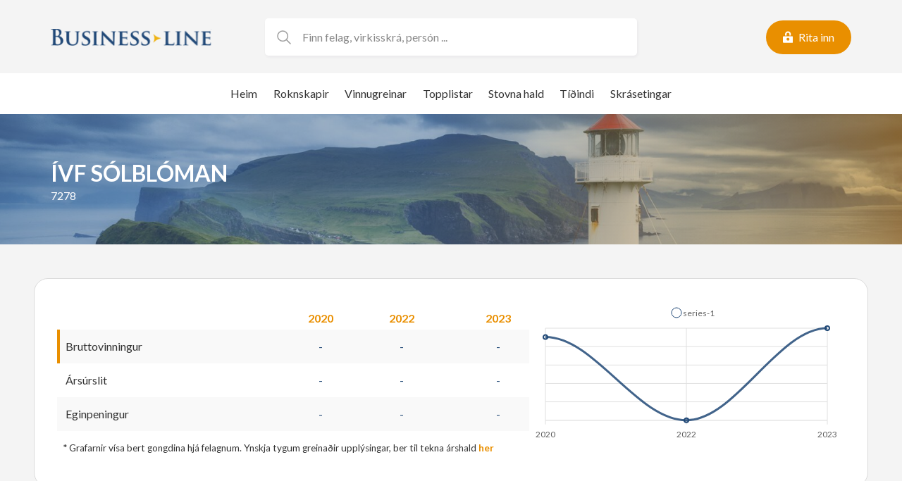

--- FILE ---
content_type: text/html; charset=UTF-8
request_url: https://www.bl.fo/felag/ivf-solbloman/
body_size: 14772
content:
<!DOCTYPE html><html xmlns="http://www.w3.org/1999/xhtml" lang="fo"><head><meta charset="UTF-8" /><link media="all" href="https://www.bl.fo/wp-content/cache/autoptimize/css/autoptimize_0678d3f53f3c388741154753142cb24c.css" rel="stylesheet"><title>ÍVF SÓLBLÓMAN - Business Line</title><meta charset="UTF-8"><meta name="HandheldFriendly" content="true" /><meta name="apple-mobile-web-app-capable" content="YES" /><meta http-equiv="X-UA-Compatible" content="IE=edge,chrome=1"><meta name="viewport" content="width=device-width, initial-scale=1.0, maximum-scale=1.0, user-scalable=no"/><link rel="shortcut icon" href="https://www.bl.fo/wp-content/themes/businessline/images/favicon.ico"><link rel="preconnect" href="https://fonts.googleapis.com"><link rel="preconnect" href="https://fonts.gstatic.com" crossorigin><link href="https://fonts.googleapis.com/css2?family=Lato:ital,wght@0,300;0,400;0,700;1,300;1,400;1,700&display=swap" rel="stylesheet"> <script src="https://unpkg.com/maplibre-gl/dist/maplibre-gl.js"></script> <link href="https://unpkg.com/maplibre-gl/dist/maplibre-gl.css" rel="stylesheet" /><meta name='robots' content='noindex, follow' /><meta property="og:locale" content="fo_FO" /><meta property="og:type" content="article" /><meta property="og:title" content="ÍVF SÓLBLÓMAN - Business Line" /><meta property="og:url" content="https://www.bl.fo/felag/ivf-solbloman/" /><meta property="og:site_name" content="Business Line" /><meta property="article:modified_time" content="2025-10-23T12:55:11+00:00" /><meta name="twitter:card" content="summary_large_image" /> <script type="application/ld+json" class="yoast-schema-graph">{"@context":"https://schema.org","@graph":[{"@type":"WebPage","@id":"https://www.bl.fo/felag/ivf-solbloman/","url":"https://www.bl.fo/felag/ivf-solbloman/","name":"ÍVF SÓLBLÓMAN - Business Line","isPartOf":{"@id":"https://www.bl.fo/#website"},"datePublished":"2021-11-20T21:56:42+00:00","dateModified":"2025-10-23T12:55:11+00:00","breadcrumb":{"@id":"https://www.bl.fo/felag/ivf-solbloman/#breadcrumb"},"inLanguage":"fo-FO","potentialAction":[{"@type":"ReadAction","target":["https://www.bl.fo/felag/ivf-solbloman/"]}]},{"@type":"BreadcrumbList","@id":"https://www.bl.fo/felag/ivf-solbloman/#breadcrumb","itemListElement":[{"@type":"ListItem","position":1,"name":"Home","item":"https://www.bl.fo/"},{"@type":"ListItem","position":2,"name":"Feløg","item":"https://www.bl.fo/felag/"},{"@type":"ListItem","position":3,"name":"ÍVF SÓLBLÓMAN"}]},{"@type":"WebSite","@id":"https://www.bl.fo/#website","url":"https://www.bl.fo/","name":"Business Line","description":"Øll partafeløg í Føroyum – á einum stað","potentialAction":[{"@type":"SearchAction","target":{"@type":"EntryPoint","urlTemplate":"https://www.bl.fo/?s={search_term_string}"},"query-input":{"@type":"PropertyValueSpecification","valueRequired":true,"valueName":"search_term_string"}}],"inLanguage":"fo-FO"}]}</script> <link rel='dns-prefetch' href='//cdnjs.cloudflare.com' /><link rel='dns-prefetch' href='//cdn.jsdelivr.net' /><link rel="alternate" title="oEmbed (JSON)" type="application/json+oembed" href="https://www.bl.fo/wp-json/oembed/1.0/embed?url=https%3A%2F%2Fwww.bl.fo%2Ffelag%2Fivf-solbloman%2F" /><link rel="alternate" title="oEmbed (XML)" type="text/xml+oembed" href="https://www.bl.fo/wp-json/oembed/1.0/embed?url=https%3A%2F%2Fwww.bl.fo%2Ffelag%2Fivf-solbloman%2F&#038;format=xml" /><style id='wp-img-auto-sizes-contain-inline-css' type='text/css'>img:is([sizes=auto i],[sizes^="auto," i]){contain-intrinsic-size:3000px 1500px}
/*# sourceURL=wp-img-auto-sizes-contain-inline-css */</style><style id='wp-emoji-styles-inline-css' type='text/css'>img.wp-smiley, img.emoji {
		display: inline !important;
		border: none !important;
		box-shadow: none !important;
		height: 1em !important;
		width: 1em !important;
		margin: 0 0.07em !important;
		vertical-align: -0.1em !important;
		background: none !important;
		padding: 0 !important;
	}
/*# sourceURL=wp-emoji-styles-inline-css */</style><style id='wp-block-library-inline-css' type='text/css'>:root{--wp-block-synced-color:#7a00df;--wp-block-synced-color--rgb:122,0,223;--wp-bound-block-color:var(--wp-block-synced-color);--wp-editor-canvas-background:#ddd;--wp-admin-theme-color:#007cba;--wp-admin-theme-color--rgb:0,124,186;--wp-admin-theme-color-darker-10:#006ba1;--wp-admin-theme-color-darker-10--rgb:0,107,160.5;--wp-admin-theme-color-darker-20:#005a87;--wp-admin-theme-color-darker-20--rgb:0,90,135;--wp-admin-border-width-focus:2px}@media (min-resolution:192dpi){:root{--wp-admin-border-width-focus:1.5px}}.wp-element-button{cursor:pointer}:root .has-very-light-gray-background-color{background-color:#eee}:root .has-very-dark-gray-background-color{background-color:#313131}:root .has-very-light-gray-color{color:#eee}:root .has-very-dark-gray-color{color:#313131}:root .has-vivid-green-cyan-to-vivid-cyan-blue-gradient-background{background:linear-gradient(135deg,#00d084,#0693e3)}:root .has-purple-crush-gradient-background{background:linear-gradient(135deg,#34e2e4,#4721fb 50%,#ab1dfe)}:root .has-hazy-dawn-gradient-background{background:linear-gradient(135deg,#faaca8,#dad0ec)}:root .has-subdued-olive-gradient-background{background:linear-gradient(135deg,#fafae1,#67a671)}:root .has-atomic-cream-gradient-background{background:linear-gradient(135deg,#fdd79a,#004a59)}:root .has-nightshade-gradient-background{background:linear-gradient(135deg,#330968,#31cdcf)}:root .has-midnight-gradient-background{background:linear-gradient(135deg,#020381,#2874fc)}:root{--wp--preset--font-size--normal:16px;--wp--preset--font-size--huge:42px}.has-regular-font-size{font-size:1em}.has-larger-font-size{font-size:2.625em}.has-normal-font-size{font-size:var(--wp--preset--font-size--normal)}.has-huge-font-size{font-size:var(--wp--preset--font-size--huge)}.has-text-align-center{text-align:center}.has-text-align-left{text-align:left}.has-text-align-right{text-align:right}.has-fit-text{white-space:nowrap!important}#end-resizable-editor-section{display:none}.aligncenter{clear:both}.items-justified-left{justify-content:flex-start}.items-justified-center{justify-content:center}.items-justified-right{justify-content:flex-end}.items-justified-space-between{justify-content:space-between}.screen-reader-text{border:0;clip-path:inset(50%);height:1px;margin:-1px;overflow:hidden;padding:0;position:absolute;width:1px;word-wrap:normal!important}.screen-reader-text:focus{background-color:#ddd;clip-path:none;color:#444;display:block;font-size:1em;height:auto;left:5px;line-height:normal;padding:15px 23px 14px;text-decoration:none;top:5px;width:auto;z-index:100000}html :where(.has-border-color){border-style:solid}html :where([style*=border-top-color]){border-top-style:solid}html :where([style*=border-right-color]){border-right-style:solid}html :where([style*=border-bottom-color]){border-bottom-style:solid}html :where([style*=border-left-color]){border-left-style:solid}html :where([style*=border-width]){border-style:solid}html :where([style*=border-top-width]){border-top-style:solid}html :where([style*=border-right-width]){border-right-style:solid}html :where([style*=border-bottom-width]){border-bottom-style:solid}html :where([style*=border-left-width]){border-left-style:solid}html :where(img[class*=wp-image-]){height:auto;max-width:100%}:where(figure){margin:0 0 1em}html :where(.is-position-sticky){--wp-admin--admin-bar--position-offset:var(--wp-admin--admin-bar--height,0px)}@media screen and (max-width:600px){html :where(.is-position-sticky){--wp-admin--admin-bar--position-offset:0px}}

/*# sourceURL=wp-block-library-inline-css */</style><style id='global-styles-inline-css' type='text/css'>:root{--wp--preset--aspect-ratio--square: 1;--wp--preset--aspect-ratio--4-3: 4/3;--wp--preset--aspect-ratio--3-4: 3/4;--wp--preset--aspect-ratio--3-2: 3/2;--wp--preset--aspect-ratio--2-3: 2/3;--wp--preset--aspect-ratio--16-9: 16/9;--wp--preset--aspect-ratio--9-16: 9/16;--wp--preset--color--black: #000000;--wp--preset--color--cyan-bluish-gray: #abb8c3;--wp--preset--color--white: #ffffff;--wp--preset--color--pale-pink: #f78da7;--wp--preset--color--vivid-red: #cf2e2e;--wp--preset--color--luminous-vivid-orange: #ff6900;--wp--preset--color--luminous-vivid-amber: #fcb900;--wp--preset--color--light-green-cyan: #7bdcb5;--wp--preset--color--vivid-green-cyan: #00d084;--wp--preset--color--pale-cyan-blue: #8ed1fc;--wp--preset--color--vivid-cyan-blue: #0693e3;--wp--preset--color--vivid-purple: #9b51e0;--wp--preset--color--blue: var(--color-blue);--wp--preset--color--dark-blue: var(--color-dark-blue);--wp--preset--color--orange: var(--color-orange);--wp--preset--color--green: var(--color-green);--wp--preset--color--red: var(--color-red);--wp--preset--color--light-grey: var(--color-light-grey);--wp--preset--color--dark-grey: var(--color-dark-grey);--wp--preset--color--dark: var(--color-dark);--wp--preset--gradient--vivid-cyan-blue-to-vivid-purple: linear-gradient(135deg,rgb(6,147,227) 0%,rgb(155,81,224) 100%);--wp--preset--gradient--light-green-cyan-to-vivid-green-cyan: linear-gradient(135deg,rgb(122,220,180) 0%,rgb(0,208,130) 100%);--wp--preset--gradient--luminous-vivid-amber-to-luminous-vivid-orange: linear-gradient(135deg,rgb(252,185,0) 0%,rgb(255,105,0) 100%);--wp--preset--gradient--luminous-vivid-orange-to-vivid-red: linear-gradient(135deg,rgb(255,105,0) 0%,rgb(207,46,46) 100%);--wp--preset--gradient--very-light-gray-to-cyan-bluish-gray: linear-gradient(135deg,rgb(238,238,238) 0%,rgb(169,184,195) 100%);--wp--preset--gradient--cool-to-warm-spectrum: linear-gradient(135deg,rgb(74,234,220) 0%,rgb(151,120,209) 20%,rgb(207,42,186) 40%,rgb(238,44,130) 60%,rgb(251,105,98) 80%,rgb(254,248,76) 100%);--wp--preset--gradient--blush-light-purple: linear-gradient(135deg,rgb(255,206,236) 0%,rgb(152,150,240) 100%);--wp--preset--gradient--blush-bordeaux: linear-gradient(135deg,rgb(254,205,165) 0%,rgb(254,45,45) 50%,rgb(107,0,62) 100%);--wp--preset--gradient--luminous-dusk: linear-gradient(135deg,rgb(255,203,112) 0%,rgb(199,81,192) 50%,rgb(65,88,208) 100%);--wp--preset--gradient--pale-ocean: linear-gradient(135deg,rgb(255,245,203) 0%,rgb(182,227,212) 50%,rgb(51,167,181) 100%);--wp--preset--gradient--electric-grass: linear-gradient(135deg,rgb(202,248,128) 0%,rgb(113,206,126) 100%);--wp--preset--gradient--midnight: linear-gradient(135deg,rgb(2,3,129) 0%,rgb(40,116,252) 100%);--wp--preset--font-size--small: 14px;--wp--preset--font-size--medium: 20px;--wp--preset--font-size--large: 24px;--wp--preset--font-size--x-large: 42px;--wp--preset--font-size--normal: var(--font-size);--wp--preset--font-family--lato-sansserif: "Lato", sans-serif;--wp--preset--spacing--20: 0.44rem;--wp--preset--spacing--30: 0.67rem;--wp--preset--spacing--40: 1rem;--wp--preset--spacing--50: 1.5rem;--wp--preset--spacing--60: 2.25rem;--wp--preset--spacing--70: 3.38rem;--wp--preset--spacing--80: 5.06rem;--wp--preset--shadow--natural: 6px 6px 9px rgba(0, 0, 0, 0.2);--wp--preset--shadow--deep: 12px 12px 50px rgba(0, 0, 0, 0.4);--wp--preset--shadow--sharp: 6px 6px 0px rgba(0, 0, 0, 0.2);--wp--preset--shadow--outlined: 6px 6px 0px -3px rgb(255, 255, 255), 6px 6px rgb(0, 0, 0);--wp--preset--shadow--crisp: 6px 6px 0px rgb(0, 0, 0);}:root { --wp--style--global--content-size: 864px;--wp--style--global--wide-size: 1200px; }:where(body) { margin: 0; }.wp-site-blocks > .alignleft { float: left; margin-right: 2em; }.wp-site-blocks > .alignright { float: right; margin-left: 2em; }.wp-site-blocks > .aligncenter { justify-content: center; margin-left: auto; margin-right: auto; }:where(.is-layout-flex){gap: 0.5em;}:where(.is-layout-grid){gap: 0.5em;}.is-layout-flow > .alignleft{float: left;margin-inline-start: 0;margin-inline-end: 2em;}.is-layout-flow > .alignright{float: right;margin-inline-start: 2em;margin-inline-end: 0;}.is-layout-flow > .aligncenter{margin-left: auto !important;margin-right: auto !important;}.is-layout-constrained > .alignleft{float: left;margin-inline-start: 0;margin-inline-end: 2em;}.is-layout-constrained > .alignright{float: right;margin-inline-start: 2em;margin-inline-end: 0;}.is-layout-constrained > .aligncenter{margin-left: auto !important;margin-right: auto !important;}.is-layout-constrained > :where(:not(.alignleft):not(.alignright):not(.alignfull)){max-width: var(--wp--style--global--content-size);margin-left: auto !important;margin-right: auto !important;}.is-layout-constrained > .alignwide{max-width: var(--wp--style--global--wide-size);}body .is-layout-flex{display: flex;}.is-layout-flex{flex-wrap: wrap;align-items: center;}.is-layout-flex > :is(*, div){margin: 0;}body .is-layout-grid{display: grid;}.is-layout-grid > :is(*, div){margin: 0;}body{background-color: var(--color-background);font-family: var(--font);font-size: var(--font-size);line-height: 1.7;padding-top: 0px;padding-right: 0px;padding-bottom: 0px;padding-left: 0px;}a:where(:not(.wp-element-button)){color: var(--color-link);text-decoration: underline;}h1{font-size: var(--font-size-h1);line-height: var(--font-size-h1);}h2{font-size: var(--font-size-h2);line-height: var(--font-size-h2);}h3{font-size: var(--font-size-h3);line-height: var(--font-size-h3);}h4{font-size: var(--font-size-h4);line-height: var(--font-size-h4);}:root :where(.wp-element-button, .wp-block-button__link){background-color: #32373c;border-width: 0;color: #fff;font-family: inherit;font-size: inherit;font-style: inherit;font-weight: inherit;letter-spacing: inherit;line-height: inherit;padding-top: calc(0.667em + 2px);padding-right: calc(1.333em + 2px);padding-bottom: calc(0.667em + 2px);padding-left: calc(1.333em + 2px);text-decoration: none;text-transform: inherit;}.has-black-color{color: var(--wp--preset--color--black) !important;}.has-cyan-bluish-gray-color{color: var(--wp--preset--color--cyan-bluish-gray) !important;}.has-white-color{color: var(--wp--preset--color--white) !important;}.has-pale-pink-color{color: var(--wp--preset--color--pale-pink) !important;}.has-vivid-red-color{color: var(--wp--preset--color--vivid-red) !important;}.has-luminous-vivid-orange-color{color: var(--wp--preset--color--luminous-vivid-orange) !important;}.has-luminous-vivid-amber-color{color: var(--wp--preset--color--luminous-vivid-amber) !important;}.has-light-green-cyan-color{color: var(--wp--preset--color--light-green-cyan) !important;}.has-vivid-green-cyan-color{color: var(--wp--preset--color--vivid-green-cyan) !important;}.has-pale-cyan-blue-color{color: var(--wp--preset--color--pale-cyan-blue) !important;}.has-vivid-cyan-blue-color{color: var(--wp--preset--color--vivid-cyan-blue) !important;}.has-vivid-purple-color{color: var(--wp--preset--color--vivid-purple) !important;}.has-blue-color{color: var(--wp--preset--color--blue) !important;}.has-dark-blue-color{color: var(--wp--preset--color--dark-blue) !important;}.has-orange-color{color: var(--wp--preset--color--orange) !important;}.has-green-color{color: var(--wp--preset--color--green) !important;}.has-red-color{color: var(--wp--preset--color--red) !important;}.has-light-grey-color{color: var(--wp--preset--color--light-grey) !important;}.has-dark-grey-color{color: var(--wp--preset--color--dark-grey) !important;}.has-dark-color{color: var(--wp--preset--color--dark) !important;}.has-black-background-color{background-color: var(--wp--preset--color--black) !important;}.has-cyan-bluish-gray-background-color{background-color: var(--wp--preset--color--cyan-bluish-gray) !important;}.has-white-background-color{background-color: var(--wp--preset--color--white) !important;}.has-pale-pink-background-color{background-color: var(--wp--preset--color--pale-pink) !important;}.has-vivid-red-background-color{background-color: var(--wp--preset--color--vivid-red) !important;}.has-luminous-vivid-orange-background-color{background-color: var(--wp--preset--color--luminous-vivid-orange) !important;}.has-luminous-vivid-amber-background-color{background-color: var(--wp--preset--color--luminous-vivid-amber) !important;}.has-light-green-cyan-background-color{background-color: var(--wp--preset--color--light-green-cyan) !important;}.has-vivid-green-cyan-background-color{background-color: var(--wp--preset--color--vivid-green-cyan) !important;}.has-pale-cyan-blue-background-color{background-color: var(--wp--preset--color--pale-cyan-blue) !important;}.has-vivid-cyan-blue-background-color{background-color: var(--wp--preset--color--vivid-cyan-blue) !important;}.has-vivid-purple-background-color{background-color: var(--wp--preset--color--vivid-purple) !important;}.has-blue-background-color{background-color: var(--wp--preset--color--blue) !important;}.has-dark-blue-background-color{background-color: var(--wp--preset--color--dark-blue) !important;}.has-orange-background-color{background-color: var(--wp--preset--color--orange) !important;}.has-green-background-color{background-color: var(--wp--preset--color--green) !important;}.has-red-background-color{background-color: var(--wp--preset--color--red) !important;}.has-light-grey-background-color{background-color: var(--wp--preset--color--light-grey) !important;}.has-dark-grey-background-color{background-color: var(--wp--preset--color--dark-grey) !important;}.has-dark-background-color{background-color: var(--wp--preset--color--dark) !important;}.has-black-border-color{border-color: var(--wp--preset--color--black) !important;}.has-cyan-bluish-gray-border-color{border-color: var(--wp--preset--color--cyan-bluish-gray) !important;}.has-white-border-color{border-color: var(--wp--preset--color--white) !important;}.has-pale-pink-border-color{border-color: var(--wp--preset--color--pale-pink) !important;}.has-vivid-red-border-color{border-color: var(--wp--preset--color--vivid-red) !important;}.has-luminous-vivid-orange-border-color{border-color: var(--wp--preset--color--luminous-vivid-orange) !important;}.has-luminous-vivid-amber-border-color{border-color: var(--wp--preset--color--luminous-vivid-amber) !important;}.has-light-green-cyan-border-color{border-color: var(--wp--preset--color--light-green-cyan) !important;}.has-vivid-green-cyan-border-color{border-color: var(--wp--preset--color--vivid-green-cyan) !important;}.has-pale-cyan-blue-border-color{border-color: var(--wp--preset--color--pale-cyan-blue) !important;}.has-vivid-cyan-blue-border-color{border-color: var(--wp--preset--color--vivid-cyan-blue) !important;}.has-vivid-purple-border-color{border-color: var(--wp--preset--color--vivid-purple) !important;}.has-blue-border-color{border-color: var(--wp--preset--color--blue) !important;}.has-dark-blue-border-color{border-color: var(--wp--preset--color--dark-blue) !important;}.has-orange-border-color{border-color: var(--wp--preset--color--orange) !important;}.has-green-border-color{border-color: var(--wp--preset--color--green) !important;}.has-red-border-color{border-color: var(--wp--preset--color--red) !important;}.has-light-grey-border-color{border-color: var(--wp--preset--color--light-grey) !important;}.has-dark-grey-border-color{border-color: var(--wp--preset--color--dark-grey) !important;}.has-dark-border-color{border-color: var(--wp--preset--color--dark) !important;}.has-vivid-cyan-blue-to-vivid-purple-gradient-background{background: var(--wp--preset--gradient--vivid-cyan-blue-to-vivid-purple) !important;}.has-light-green-cyan-to-vivid-green-cyan-gradient-background{background: var(--wp--preset--gradient--light-green-cyan-to-vivid-green-cyan) !important;}.has-luminous-vivid-amber-to-luminous-vivid-orange-gradient-background{background: var(--wp--preset--gradient--luminous-vivid-amber-to-luminous-vivid-orange) !important;}.has-luminous-vivid-orange-to-vivid-red-gradient-background{background: var(--wp--preset--gradient--luminous-vivid-orange-to-vivid-red) !important;}.has-very-light-gray-to-cyan-bluish-gray-gradient-background{background: var(--wp--preset--gradient--very-light-gray-to-cyan-bluish-gray) !important;}.has-cool-to-warm-spectrum-gradient-background{background: var(--wp--preset--gradient--cool-to-warm-spectrum) !important;}.has-blush-light-purple-gradient-background{background: var(--wp--preset--gradient--blush-light-purple) !important;}.has-blush-bordeaux-gradient-background{background: var(--wp--preset--gradient--blush-bordeaux) !important;}.has-luminous-dusk-gradient-background{background: var(--wp--preset--gradient--luminous-dusk) !important;}.has-pale-ocean-gradient-background{background: var(--wp--preset--gradient--pale-ocean) !important;}.has-electric-grass-gradient-background{background: var(--wp--preset--gradient--electric-grass) !important;}.has-midnight-gradient-background{background: var(--wp--preset--gradient--midnight) !important;}.has-small-font-size{font-size: var(--wp--preset--font-size--small) !important;}.has-medium-font-size{font-size: var(--wp--preset--font-size--medium) !important;}.has-large-font-size{font-size: var(--wp--preset--font-size--large) !important;}.has-x-large-font-size{font-size: var(--wp--preset--font-size--x-large) !important;}.has-normal-font-size{font-size: var(--wp--preset--font-size--normal) !important;}.has-lato-sansserif-font-family{font-family: var(--wp--preset--font-family--lato-sansserif) !important;}
/*# sourceURL=global-styles-inline-css */</style><link rel='stylesheet' id='swiper-css-css' href='https://cdnjs.cloudflare.com/ajax/libs/Swiper/8.4.7/swiper-bundle.css?ver=6.9' type='text/css' media='all' /><link rel='stylesheet' id='magnific-css-css' href='https://cdnjs.cloudflare.com/ajax/libs/magnific-popup.js/1.0.0/magnific-popup.min.css?ver=6.9' type='text/css' media='all' /> <script type="text/javascript" src="https://www.bl.fo/wp-includes/js/jquery/jquery.min.js?ver=3.7.1" id="jquery-core-js"></script> <script type="text/javascript" src="https://www.bl.fo/wp-includes/js/jquery/jquery-migrate.min.js?ver=3.4.1" id="jquery-migrate-js"></script> <link rel="https://api.w.org/" href="https://www.bl.fo/wp-json/" /><link rel="alternate" title="JSON" type="application/json" href="https://www.bl.fo/wp-json/wp/v2/company/72436" /><link rel="EditURI" type="application/rsd+xml" title="RSD" href="https://www.bl.fo/xmlrpc.php?rsd" /><meta name="generator" content="WordPress 6.9" /><link rel='shortlink' href='https://www.bl.fo/?p=72436' /> <script>var algolia_index_name = "production";</script> <script defer data-domain="bl.fo" src="https://plausible.io/js/script.js"></script> <link rel='stylesheet' id='dashicons-css' href='https://www.bl.fo/wp-includes/css/dashicons.min.css?ver=6.9' type='text/css' media='all' /></head><body class="wp-singular company-template-default single single-company postid-72436 wp-theme-businessline"><div class="main-wrapper"> <script>var felag_roknskapir = JSON.parse('[]');
    var header_content = JSON.parse('[]');
    var lysingar_array = JSON.parse('null');</script> <div id="top-lysing" class="add-container static-lunnar-lysingar" data-position="topp" v-if="lysing"> <a :href="lysing.url" target="_blank"> <img :src="lysing.src" :alt="lysing.title" /> </a></div><header id="top"><div class="container-wide"><div class="top-wrapper"> <a href="/vangi" class="login-wrapper hide-desktop"><div class="lock-icon"></div> </a> <a href="https://www.bl.fo" class="logo"> <img src="https://www.bl.fo/wp-content/themes/businessline/images//logo.svg" class="injectable" /> </a><div class="right-wrapper"> <a href="/vangi" class="login-wrapper"><div class="lock-icon"></div><p v-show="!userMenuOpen">Rita inn</p> </a> <a href="#" class="menu-icon"><div class="menu-icon--icon"></div> </a></div></div><div class="search-container"><div class="search-wrapper"><div class="search-icon" @click="document.querySelector('.search-input').focus()"></div> <input :value="searchValue" @input="handleSearchInput" type="text" class="search-input" placeholder="Finn felag, virkisskrá, persón ..." /><div class="close-icon" v-if="hasSearchValue" @click="clearSearch"></div></div><div class="search-results" v-if="showResults"> <a v-for="(searchResult, index) in searchResults" :key="searchResult.post_id" :href="searchResult.url"><div>{{searchResult.title}}, <span>{{handleCity(searchResult.byur)}}</span></div> </a></div><div class="search-results no-result" v-if="hasSearchValue && noResult"> Onki úrslit at finna.</div></div><div id="fullscreen-overlay" :class="{active: hasSearchValue}" @click="clearSearch"></div></div><div class="subheader"><div class="menu-header-menu-container"><ul id="menu-header-menu" class="menu"><li id="menu-item-14" class="home menu-item menu-item-type-custom menu-item-object-custom menu-item-14"><a href="/">Heim</a></li><li id="menu-item-15" class="search menu-item menu-item-type-custom menu-item-object-custom menu-item-15"><a href="/leita">Roknskapir</a></li><li id="menu-item-252" class="branches menu-item menu-item-type-post_type menu-item-object-page menu-item-252"><a href="https://www.bl.fo/vinnugreinar/">Vinnugreinar</a></li><li id="menu-item-242" class="toplist menu-item menu-item-type-post_type menu-item-object-page menu-item-242"><a href="https://www.bl.fo/topplistar/">Topplistar</a></li><li id="menu-item-938" class="subscribe menu-item menu-item-type-post_type menu-item-object-page menu-item-938"><a href="https://www.bl.fo/stovna-hald/">Stovna hald</a></li><li id="menu-item-60103" class="news menu-item menu-item-type-taxonomy menu-item-object-category menu-item-60103"><a href="https://www.bl.fo/category/tidindi/">Tíðindi</a></li><li id="menu-item-209264" class="menu-item menu-item-type-custom menu-item-object-custom menu-item-209264"><a href="https://www.skraseting.fo/fo/kunning/nyggjastu-skrasetingar">Skrásetingar</a></li></ul></div></div></header><div class="lunnar-menu"><div class="lunnar-menu--overlay"></div><div class="sidebar"><div class="lunnar-menu--logo"></div> <a href="#" class="lunnar-menu--close"></a><div class="menu-header-menu-container"><ul id="menu-header-menu-1" class="menu"><li class="home menu-item menu-item-type-custom menu-item-object-custom menu-item-14"><a href="/">Heim</a></li><li class="search menu-item menu-item-type-custom menu-item-object-custom menu-item-15"><a href="/leita">Roknskapir</a></li><li class="branches menu-item menu-item-type-post_type menu-item-object-page menu-item-252"><a href="https://www.bl.fo/vinnugreinar/">Vinnugreinar</a></li><li class="toplist menu-item menu-item-type-post_type menu-item-object-page menu-item-242"><a href="https://www.bl.fo/topplistar/">Topplistar</a></li><li class="subscribe menu-item menu-item-type-post_type menu-item-object-page menu-item-938"><a href="https://www.bl.fo/stovna-hald/">Stovna hald</a></li><li class="news menu-item menu-item-type-taxonomy menu-item-object-category menu-item-60103"><a href="https://www.bl.fo/category/tidindi/">Tíðindi</a></li><li class="menu-item menu-item-type-custom menu-item-object-custom menu-item-209264"><a href="https://www.skraseting.fo/fo/kunning/nyggjastu-skrasetingar">Skrásetingar</a></li></ul></div></div></div> <script>var company_name = 'ÍVF SÓLBLÓMAN';
    var company_id = '72436';

    
            var roknskap_data_cut = [];
        var dummy_data = JSON.parse('{"years":["2020","2022","2023"],"brutto":[904,0,1000],"results":[884,0,1000],"money":[1000,0,95]}');
        var logged_in_user = false;</script> <main id="single-company-vue" class="container-wide"><div class="company-overlay form" :class="{open: editCompanyOpen}" @click="(e) => overlayClick(e)"><div class="scroll-wrapper"><div @click="closeOverlay" class="close-icon"></div><div class="inner-modal"> <noscript class="ninja-forms-noscript-message"> Notice: JavaScript is required for this content.</noscript><div id="nf-form-4-cont" class="nf-form-cont" aria-live="polite" aria-labelledby="nf-form-title-4" aria-describedby="nf-form-errors-4" role="form"><div class="nf-loading-spinner"></div></div>  <script>var formDisplay=1;var nfForms=nfForms||[];var form=[];form.id='4';form.settings={"objectType":"Form Setting","editActive":true,"title":"R\u00e6tta st\u00f8\u00f0isuppl\u00fdsingar","show_title":1,"allow_public_link":0,"embed_form":"","clear_complete":1,"hide_complete":1,"default_label_pos":"above","wrapper_class":"","element_class":"","key":"","add_submit":0,"changeEmailErrorMsg":"Vinarliga skriva ein r\u00e6ttan teldupost-b\u00fasta\u00f0.","changeDateErrorMsg":"Please enter a valid date!","confirmFieldErrorMsg":"These fields must match!","fieldNumberNumMinError":"Number Min Error","fieldNumberNumMaxError":"Number Max Error","fieldNumberIncrementBy":"Please increment by ","formErrorsCorrectErrors":"Vinarliga r\u00e6tta feilirnar omanfyri, \u00e1\u00f0renn t\u00fa sendir.","validateRequiredField":"Hetta er ein kravdur teigur.","honeypotHoneypotError":"Honeypot Error","fieldsMarkedRequired":"Teigar vi\u00f0 <span class=\"ninja-forms-req-symbol\">*<\/span> skulu \u00fatfyllast.","currency":"","repeatable_fieldsets":"","unique_field_error":"A form with this value has already been submitted.","logged_in":false,"not_logged_in_msg":"","sub_limit_msg":"The form has reached its submission limit.","calculations":[],"container_styles_show_advanced_css":0,"title_styles_show_advanced_css":0,"row_styles_show_advanced_css":0,"row-odd_styles_show_advanced_css":0,"success-msg_styles_show_advanced_css":0,"error_msg_styles_show_advanced_css":0,"formContentData":[{"order":1,"cells":[{"order":0,"fields":["navn_felagsins_1635936637714"],"width":"100"}]},{"order":2,"cells":[{"order":0,"fields":["bustadur_1635936648270"],"width":50},{"order":1,"fields":["postnr_byur_1635936668082"],"width":50}]},{"order":3,"cells":[{"order":0,"fields":["telefonnr_1635936679997"],"width":50},{"order":1,"fields":["p_f_sp_f_nr_1635936625987"],"width":50}]},{"order":4,"cells":[{"order":0,"fields":["nevnd_1635936690360"],"width":"100"}]},{"order":5,"cells":[{"order":0,"fields":["stjorn_1635936717245"],"width":50},{"order":1,"fields":["heimasida_1635936734531"],"width":50}]},{"order":6,"cells":[{"order":0,"fields":["vinnugrein_1635936741918"],"width":"100"}]},{"order":7,"cells":[{"order":0,"fields":["adrar_broytingar_1635936753572"],"width":"100"}]},{"order":8,"cells":[{"order":0,"fields":["avsendari_1635936797654"],"width":"100"}]},{"order":9,"cells":[{"order":0,"fields":["navn_1635936859713"],"width":"100"}]},{"order":10,"cells":[{"order":0,"fields":["teldupostbustadur_1635936879554"],"width":50},{"order":1,"fields":["telefonnr_1635936890464"],"width":50}]},{"order":11,"cells":[{"order":0,"fields":["company_name_1635939812573"],"width":"100"}]},{"order":12,"cells":[{"order":0,"fields":["send_1635936998795"],"width":"100"}]}],"drawerDisabled":false,"ninjaForms":"Ninja Forms","fieldTextareaRTEInsertLink":"Insert Link","fieldTextareaRTEInsertMedia":"Insert Media","fieldTextareaRTESelectAFile":"Select a file","formHoneypot":"If you are a human seeing this field, please leave it empty.","fileUploadOldCodeFileUploadInProgress":"File Upload in Progress.","fileUploadOldCodeFileUpload":"FILE UPLOAD","currencySymbol":"DKK","thousands_sep":",","decimal_point":".","siteLocale":"fo_FO","dateFormat":"m\/d\/Y","startOfWeek":"1","of":"of","previousMonth":"Previous Month","nextMonth":"Next Month","months":["January","February","March","April","May","June","July","August","September","October","November","December"],"monthsShort":["Jan","Feb","Mar","Apr","May","Jun","Jul","Aug","Sep","Oct","Nov","Dec"],"weekdays":["Sunday","Monday","Tuesday","Wednesday","Thursday","Friday","Saturday"],"weekdaysShort":["Sun","Mon","Tue","Wed","Thu","Fri","Sat"],"weekdaysMin":["Su","Mo","Tu","We","Th","Fr","Sa"],"recaptchaConsentMissing":"reCaptcha validation couldn&#039;t load.","recaptchaMissingCookie":"reCaptcha v3 validation couldn&#039;t load the cookie needed to submit the form.","recaptchaConsentEvent":"Accept reCaptcha cookies before sending the form.","currency_symbol":"","beforeForm":"","beforeFields":"","afterFields":"","afterForm":""};form.fields=[{"objectType":"Field","objectDomain":"fields","editActive":false,"order":1,"idAttribute":"id","type":"textbox","label":"Navn felagsins","key":"navn_felagsins_1635936637714","label_pos":"above","required":false,"default":"","placeholder":"","container_class":"","element_class":"","input_limit":"","input_limit_type":"characters","input_limit_msg":"Character(s) left","manual_key":false,"admin_label":"","help_text":"","mask":"","custom_mask":"","custom_name_attribute":"","personally_identifiable":"","wrap_styles_border":"","wrap_styles_width":"","wrap_styles_margin":"","wrap_styles_padding":"","wrap_styles_float":"","wrap_styles_show_advanced_css":0,"label_styles_border":"","label_styles_width":"","label_styles_font-size":"","label_styles_margin":"","label_styles_padding":"","label_styles_float":"","label_styles_show_advanced_css":0,"element_styles_border":"","element_styles_width":"","element_styles_font-size":"","element_styles_margin":"","element_styles_padding":"","element_styles_float":"","element_styles_show_advanced_css":0,"cellcid":"c6630","value":"","drawerDisabled":false,"id":38,"beforeField":"","afterField":"","parentType":"textbox","element_templates":["textbox","input"],"old_classname":"","wrap_template":"wrap"},{"objectType":"Field","objectDomain":"fields","editActive":false,"order":2,"idAttribute":"id","type":"address","label":"B\u00fasta\u00f0ur","key":"bustadur_1635936648270","label_pos":"above","required":false,"default":"","placeholder":"","container_class":"","element_class":"","input_limit":"","input_limit_type":"characters","input_limit_msg":"Character(s) left","manual_key":false,"admin_label":"","help_text":"","mask":"","custom_mask":"","custom_name_attribute":"address","personally_identifiable":1,"wrap_styles_border":"","wrap_styles_width":"","wrap_styles_margin":"","wrap_styles_padding":"","wrap_styles_float":"","wrap_styles_show_advanced_css":0,"label_styles_border":"","label_styles_width":"","label_styles_font-size":"","label_styles_margin":"","label_styles_padding":"","label_styles_float":"","label_styles_show_advanced_css":0,"element_styles_border":"","element_styles_width":"","element_styles_font-size":"","element_styles_margin":"","element_styles_padding":"","element_styles_float":"","element_styles_show_advanced_css":0,"cellcid":"c6634","value":"","drawerDisabled":false,"id":39,"beforeField":"","afterField":"","parentType":"address","element_templates":["address","textbox","input"],"old_classname":"","wrap_template":"wrap"},{"objectType":"Field","objectDomain":"fields","editActive":false,"order":3,"idAttribute":"id","type":"city","label":"Postnr. \/ B\u00fdur","key":"postnr_byur_1635936668082","label_pos":"above","required":false,"default":"","placeholder":"","container_class":"","element_class":"","input_limit":"","input_limit_type":"characters","input_limit_msg":"Character(s) left","manual_key":false,"admin_label":"","help_text":"","mask":"","custom_mask":"","custom_name_attribute":"city","personally_identifiable":"","wrap_styles_border":"","wrap_styles_width":"","wrap_styles_margin":"","wrap_styles_padding":"","wrap_styles_float":"","wrap_styles_show_advanced_css":0,"label_styles_border":"","label_styles_width":"","label_styles_font-size":"","label_styles_margin":"","label_styles_padding":"","label_styles_float":"","label_styles_show_advanced_css":0,"element_styles_border":"","element_styles_width":"","element_styles_font-size":"","element_styles_margin":"","element_styles_padding":"","element_styles_float":"","element_styles_show_advanced_css":0,"cellcid":"c6636","value":"","cellOrder":1,"drawerDisabled":false,"id":40,"beforeField":"","afterField":"","parentType":"city","element_templates":["city","textbox","input"],"old_classname":"","wrap_template":"wrap"},{"objectType":"Field","objectDomain":"fields","editActive":false,"order":4,"idAttribute":"id","type":"phone","label":"Telefonnr.","key":"telefonnr_1635936679997","label_pos":"above","required":false,"default":"","placeholder":"","container_class":"","element_class":"","input_limit":"","input_limit_type":"characters","input_limit_msg":"Character(s) left","manual_key":false,"admin_label":"","help_text":"","mask":"","custom_mask":"","custom_name_attribute":"phone","personally_identifiable":1,"wrap_styles_border":"","wrap_styles_width":"","wrap_styles_margin":"","wrap_styles_padding":"","wrap_styles_float":"","wrap_styles_show_advanced_css":0,"label_styles_border":"","label_styles_width":"","label_styles_font-size":"","label_styles_margin":"","label_styles_padding":"","label_styles_float":"","label_styles_show_advanced_css":0,"element_styles_border":"","element_styles_width":"","element_styles_font-size":"","element_styles_margin":"","element_styles_padding":"","element_styles_float":"","element_styles_show_advanced_css":0,"cellcid":"c6639","value":"","drawerDisabled":false,"id":41,"beforeField":"","afterField":"","parentType":"textbox","element_templates":["tel","textbox","input"],"old_classname":"","wrap_template":"wrap"},{"objectType":"Field","objectDomain":"fields","editActive":false,"order":5,"idAttribute":"id","type":"textbox","label":"P\/F SP\/F nr.","key":"p_f_sp_f_nr_1635936625987","label_pos":"above","required":false,"default":"","placeholder":"","container_class":"","element_class":"","input_limit":"","input_limit_type":"characters","input_limit_msg":"Character(s) left","manual_key":false,"admin_label":"","help_text":"","mask":"","custom_mask":"","custom_name_attribute":"","personally_identifiable":"","wrap_styles_border":"","wrap_styles_width":"","wrap_styles_margin":"","wrap_styles_padding":"","wrap_styles_float":"","wrap_styles_show_advanced_css":0,"label_styles_border":"","label_styles_width":"","label_styles_font-size":"","label_styles_margin":"","label_styles_padding":"","label_styles_float":"","label_styles_show_advanced_css":0,"element_styles_border":"","element_styles_width":"","element_styles_font-size":"","element_styles_margin":"","element_styles_padding":"","element_styles_float":"","element_styles_show_advanced_css":0,"cellcid":"c6641","value":"","cellOrder":1,"drawerDisabled":false,"id":42,"beforeField":"","afterField":"","parentType":"textbox","element_templates":["textbox","input"],"old_classname":"","wrap_template":"wrap"},{"objectType":"Field","objectDomain":"fields","editActive":false,"order":6,"idAttribute":"id","type":"textarea","label":"Nevnd","key":"nevnd_1635936690360","label_pos":"above","required":false,"default":"","placeholder":"","container_class":"","element_class":"","input_limit":"","input_limit_type":"characters","input_limit_msg":"Character(s) left","manual_key":false,"admin_label":"","help_text":"","desc_text":"<p>Skil vi\u00f0 komma<br><\/p>","textarea_rte":0,"disable_rte_mobile":"","textarea_media":"","wrap_styles_border":"","wrap_styles_width":"","wrap_styles_margin":"","wrap_styles_padding":"","wrap_styles_float":"","wrap_styles_show_advanced_css":0,"label_styles_border":"","label_styles_width":"","label_styles_font-size":"","label_styles_margin":"","label_styles_padding":"","label_styles_float":"","label_styles_show_advanced_css":0,"element_styles_border":"","element_styles_width":"","element_styles_font-size":"","element_styles_margin":"","element_styles_padding":"","element_styles_float":"","element_styles_show_advanced_css":0,"cellcid":"c6644","value":"","drawerDisabled":false,"id":43,"beforeField":"","afterField":"","parentType":"textarea","element_templates":["textarea","input"],"old_classname":"","wrap_template":"wrap"},{"objectType":"Field","objectDomain":"fields","editActive":false,"order":7,"idAttribute":"id","type":"textbox","label":"Stj\u00f3rn","key":"stjorn_1635936717245","label_pos":"above","required":false,"default":"","placeholder":"","container_class":"","element_class":"","input_limit":"","input_limit_type":"characters","input_limit_msg":"Character(s) left","manual_key":false,"admin_label":"","help_text":"","mask":"","custom_mask":"","custom_name_attribute":"","personally_identifiable":"","wrap_styles_border":"","wrap_styles_width":"","wrap_styles_margin":"","wrap_styles_padding":"","wrap_styles_float":"","wrap_styles_show_advanced_css":0,"label_styles_border":"","label_styles_width":"","label_styles_font-size":"","label_styles_margin":"","label_styles_padding":"","label_styles_float":"","label_styles_show_advanced_css":0,"element_styles_border":"","element_styles_width":"","element_styles_font-size":"","element_styles_margin":"","element_styles_padding":"","element_styles_float":"","element_styles_show_advanced_css":0,"cellcid":"c6647","value":"","drawerDisabled":false,"id":44,"beforeField":"","afterField":"","parentType":"textbox","element_templates":["textbox","input"],"old_classname":"","wrap_template":"wrap"},{"objectType":"Field","objectDomain":"fields","editActive":false,"order":8,"idAttribute":"id","type":"textbox","label":"Heimas\u00ed\u00f0a","key":"heimasida_1635936734531","label_pos":"above","required":false,"default":"","placeholder":"","container_class":"","element_class":"","input_limit":"","input_limit_type":"characters","input_limit_msg":"Character(s) left","manual_key":false,"admin_label":"","help_text":"","mask":"","custom_mask":"","custom_name_attribute":"","personally_identifiable":"","wrap_styles_border":"","wrap_styles_width":"","wrap_styles_margin":"","wrap_styles_padding":"","wrap_styles_float":"","wrap_styles_show_advanced_css":0,"label_styles_border":"","label_styles_width":"","label_styles_font-size":"","label_styles_margin":"","label_styles_padding":"","label_styles_float":"","label_styles_show_advanced_css":0,"element_styles_border":"","element_styles_width":"","element_styles_font-size":"","element_styles_margin":"","element_styles_padding":"","element_styles_float":"","element_styles_show_advanced_css":0,"cellcid":"c6649","value":"","drawerDisabled":false,"id":45,"beforeField":"","afterField":"","parentType":"textbox","element_templates":["textbox","input"],"old_classname":"","wrap_template":"wrap"},{"objectType":"Field","objectDomain":"fields","editActive":false,"order":9,"idAttribute":"id","type":"textbox","label":"Vinnugrein","key":"vinnugrein_1635936741918","label_pos":"above","required":false,"default":"","placeholder":"","container_class":"","element_class":"","input_limit":"","input_limit_type":"characters","input_limit_msg":"Character(s) left","manual_key":false,"admin_label":"","help_text":"","mask":"","custom_mask":"","custom_name_attribute":"","personally_identifiable":"","wrap_styles_border":"","wrap_styles_width":"","wrap_styles_margin":"","wrap_styles_padding":"","wrap_styles_float":"","wrap_styles_show_advanced_css":0,"label_styles_border":"","label_styles_width":"","label_styles_font-size":"","label_styles_margin":"","label_styles_padding":"","label_styles_float":"","label_styles_show_advanced_css":0,"element_styles_border":"","element_styles_width":"","element_styles_font-size":"","element_styles_margin":"","element_styles_padding":"","element_styles_float":"","element_styles_show_advanced_css":0,"cellcid":"c6652","value":"","drawerDisabled":false,"id":46,"beforeField":"","afterField":"","parentType":"textbox","element_templates":["textbox","input"],"old_classname":"","wrap_template":"wrap"},{"objectType":"Field","objectDomain":"fields","editActive":false,"order":10,"idAttribute":"id","type":"textarea","label":"A\u00f0rar broytingar","key":"adrar_broytingar_1635936753572","label_pos":"above","required":false,"default":"","placeholder":"","container_class":"","element_class":"","input_limit":"","input_limit_type":"characters","input_limit_msg":"Character(s) left","manual_key":false,"admin_label":"","help_text":"","textarea_rte":"","disable_rte_mobile":"","textarea_media":"","wrap_styles_border":"","wrap_styles_width":"","wrap_styles_margin":"","wrap_styles_padding":"","wrap_styles_float":"","wrap_styles_show_advanced_css":0,"label_styles_border":"","label_styles_width":"","label_styles_font-size":"","label_styles_margin":"","label_styles_padding":"","label_styles_float":"","label_styles_show_advanced_css":0,"element_styles_border":"","element_styles_width":"","element_styles_font-size":"","element_styles_margin":"","element_styles_padding":"","element_styles_float":"","element_styles_show_advanced_css":0,"cellcid":"c6655","value":"","drawerDisabled":false,"id":47,"beforeField":"","afterField":"","parentType":"textarea","element_templates":["textarea","input"],"old_classname":"","wrap_template":"wrap"},{"objectType":"Field","objectDomain":"fields","editActive":false,"order":11,"idAttribute":"id","type":"html","label":"Avsendari","default":"<h3>Avsendari<br><\/h3>","container_class":"","element_class":"","wrap_styles_border":"","wrap_styles_width":"","wrap_styles_margin":"","wrap_styles_padding":"","wrap_styles_float":"","wrap_styles_show_advanced_css":0,"label_styles_border":"","label_styles_width":"","label_styles_font-size":"","label_styles_margin":"","label_styles_padding":"","label_styles_float":"","label_styles_show_advanced_css":0,"element_styles_border":"","element_styles_width":"","element_styles_font-size":"","element_styles_margin":"","element_styles_padding":"","element_styles_float":"","element_styles_show_advanced_css":0,"cellcid":"c6658","key":"avsendari_1635936797654","drawerDisabled":false,"id":48,"beforeField":"","afterField":"","value":"<h3>Avsendari<br><\/h3>","label_pos":"above","parentType":"html","element_templates":["html","input"],"old_classname":"","wrap_template":"wrap"},{"objectType":"Field","objectDomain":"fields","editActive":false,"order":12,"idAttribute":"id","type":"textbox","label":"Navn","key":"navn_1635936859713","label_pos":"above","required":false,"default":"","placeholder":"","container_class":"","element_class":"","input_limit":"","input_limit_type":"characters","input_limit_msg":"Character(s) left","manual_key":false,"admin_label":"","help_text":"","mask":"","custom_mask":"","custom_name_attribute":"","personally_identifiable":"","wrap_styles_border":"","wrap_styles_width":"","wrap_styles_margin":"","wrap_styles_padding":"","wrap_styles_float":"","wrap_styles_show_advanced_css":0,"label_styles_border":"","label_styles_width":"","label_styles_font-size":"","label_styles_margin":"","label_styles_padding":"","label_styles_float":"","label_styles_show_advanced_css":0,"element_styles_border":"","element_styles_width":"","element_styles_font-size":"","element_styles_margin":"","element_styles_padding":"","element_styles_float":"","element_styles_show_advanced_css":0,"cellcid":"c6661","value":"","drawerDisabled":false,"id":49,"beforeField":"","afterField":"","parentType":"textbox","element_templates":["textbox","input"],"old_classname":"","wrap_template":"wrap"},{"objectType":"Field","objectDomain":"fields","editActive":false,"order":13,"idAttribute":"id","type":"email","label":"Teldupostb\u00fasta\u00f0ur","key":"teldupostbustadur_1635936879554","label_pos":"above","required":false,"default":"","placeholder":"","container_class":"","element_class":"","admin_label":"","help_text":"","custom_name_attribute":"email","personally_identifiable":1,"wrap_styles_border":"","wrap_styles_width":"","wrap_styles_margin":"","wrap_styles_padding":"","wrap_styles_float":"","wrap_styles_show_advanced_css":0,"label_styles_border":"","label_styles_width":"","label_styles_font-size":"","label_styles_margin":"","label_styles_padding":"","label_styles_float":"","label_styles_show_advanced_css":0,"element_styles_border":"","element_styles_width":"","element_styles_font-size":"","element_styles_margin":"","element_styles_padding":"","element_styles_float":"","element_styles_show_advanced_css":0,"cellcid":"c6664","value":"","drawerDisabled":false,"id":50,"beforeField":"","afterField":"","parentType":"email","element_templates":["email","input"],"old_classname":"","wrap_template":"wrap"},{"objectType":"Field","objectDomain":"fields","editActive":false,"order":14,"idAttribute":"id","type":"phone","label":"Telefonnr.","key":"telefonnr_1635936890464","label_pos":"above","required":false,"default":"","placeholder":"","container_class":"","element_class":"","input_limit":"","input_limit_type":"characters","input_limit_msg":"Character(s) left","manual_key":false,"admin_label":"","help_text":"","mask":"","custom_mask":"","custom_name_attribute":"phone","personally_identifiable":1,"wrap_styles_border":"","wrap_styles_width":"","wrap_styles_margin":"","wrap_styles_padding":"","wrap_styles_float":"","wrap_styles_show_advanced_css":0,"label_styles_border":"","label_styles_width":"","label_styles_font-size":"","label_styles_margin":"","label_styles_padding":"","label_styles_float":"","label_styles_show_advanced_css":0,"element_styles_border":"","element_styles_width":"","element_styles_font-size":"","element_styles_margin":"","element_styles_padding":"","element_styles_float":"","element_styles_show_advanced_css":0,"cellcid":"c6666","value":"","drawerDisabled":false,"id":51,"beforeField":"","afterField":"","parentType":"textbox","element_templates":["tel","textbox","input"],"old_classname":"","wrap_template":"wrap"},{"objectType":"Field","objectDomain":"fields","editActive":false,"order":15,"idAttribute":"id","type":"hidden","label":"company_name","key":"company_name_1635939812573","default":"","admin_label":"","wrap_styles_border":"","wrap_styles_width":"","wrap_styles_margin":"","wrap_styles_padding":"","wrap_styles_float":"","wrap_styles_show_advanced_css":0,"label_styles_border":"","label_styles_width":"","label_styles_font-size":"","label_styles_margin":"","label_styles_padding":"","label_styles_float":"","label_styles_show_advanced_css":0,"element_styles_border":"","element_styles_width":"","element_styles_font-size":"","element_styles_margin":"","element_styles_padding":"","element_styles_float":"","element_styles_show_advanced_css":0,"cellcid":"c6669","drawerDisabled":false,"id":52,"beforeField":"","afterField":"","value":"","label_pos":"above","parentType":"hidden","element_templates":["hidden","input"],"old_classname":"","wrap_template":"wrap-no-label"},{"objectType":"Field","objectDomain":"fields","editActive":false,"order":16,"idAttribute":"id","type":"submit","label":"Send","processing_label":"B\u00ed\u00f0a vi\u00f0","container_class":"","element_class":"","key":"send_1635936998795","wrap_styles_border":"","wrap_styles_width":"","wrap_styles_margin":"","wrap_styles_padding":"","wrap_styles_float":"","wrap_styles_show_advanced_css":0,"element_styles_border":"","element_styles_width":"","element_styles_font-size":"","element_styles_margin":"","element_styles_padding":"","element_styles_float":"","element_styles_show_advanced_css":0,"submit_element_hover_styles_border":"","submit_element_hover_styles_width":"","submit_element_hover_styles_font-size":"","submit_element_hover_styles_margin":"","submit_element_hover_styles_padding":"","submit_element_hover_styles_float":"","submit_element_hover_styles_show_advanced_css":0,"cellcid":"c6672","drawerDisabled":false,"id":53,"beforeField":"","afterField":"","value":"","label_pos":"above","parentType":"textbox","element_templates":["submit","button","input"],"old_classname":"","wrap_template":"wrap-no-label"}];nfForms.push(form);</script> </div></div></div><section class="featured-banner vinnuskra alignfull"> <img src='https://www.bl.fo/wp-content/themes/businessline/images/cover-image.jpg' alt="Cover image" /><div class="featured-banner-content"><article><h1>ÍVF SÓLBLÓMAN</h1><p>7278</p></article></div></section><section v-show="!showAccounts" class="company-content container-wide vinnuskra"><div v-show="showData" class="graph-container"><div class="table-wrapper"><table><thead><tr><th></th><th>2020</th><th>2022</th><th>2023</th></tr></thead><tbody><tr :class="{active: chartValue === 1}" @click="handleChartClick(1)"><td><span>BV</span><span>Bruttovinningur</span></td><td> -&nbsp;&nbsp;&nbsp;&nbsp;&nbsp;</td><td> -&nbsp;&nbsp;&nbsp;&nbsp;&nbsp;</td><td> -&nbsp;&nbsp;&nbsp;&nbsp;&nbsp;</td></tr><tr :class="{active: chartValue === 2}" @click="handleChartClick(2)"><td><span>ÁÚ</span><span>Ársúrslit</span></td><td> -&nbsp;&nbsp;&nbsp;&nbsp;&nbsp;</td><td> -&nbsp;&nbsp;&nbsp;&nbsp;&nbsp;</td><td> -&nbsp;&nbsp;&nbsp;&nbsp;&nbsp;</td></tr><tr :class="{active: chartValue === 3}" @click="handleChartClick(3)"><td><span>EP</span><span>Eginpeningur</span></td><td> -&nbsp;&nbsp;&nbsp;&nbsp;&nbsp;</td><td> -&nbsp;&nbsp;&nbsp;&nbsp;&nbsp;</td><td> -&nbsp;&nbsp;&nbsp;&nbsp;&nbsp;</td></tr></tbody></table> <small>* Grafarnir vísa bert gongdina hjá felagnum. Ynskja tygum greinaðir upplýsingar, ber til tekna árshald <b><a href="/stovna-hald/">her</a></b></small></div><div class="graph"><div class="graph-wrapper"></div></div></div><div class="info-container"><div class="info-item"><h3>Samband</h3><div class="content"><div class="company-map-wrapper"><div class="acf-map" data-zoom="13"><div class="marker" data-lat="61.892635" data-lng="-6.9118061"></div></div></div><div class="table-wrapper"><div class="table"><div class="table-row"><div class="table-cell">Býur/bygd</div><div class="table-cell"> {{handleCity(110)}}</div></div></div></div></div></div><div class="info-item"><h3>Støðisupplýsingar</h3><div class="content"><div class="table-wrapper"><div class="table"><div class="table-row"><div class="table-cell">Slag</div><div class="table-cell">ÍVF</div></div><div class="table-row"><div class="table-cell">Partapeningur</div><div class="table-cell">1.000 kr</div></div><div class="table-row"><div class="table-cell">Stjóri</div><div class="table-cell"> <a href="/leita?q=Súna Mørk">Súna Mørk</a></div></div><div class="table-row"><div class="table-cell">Eigarar*</div><div class="table-cell"> <a href="/leita?q="></a> <a href="/leita?q="></a> <a href="/leita?q=Súna Mørk">Súna Mørk</a></div></div> <small>* Í størri feløgum kunnu verða fleiri eigarar enn her víst. Fullfíggjað yvirlit sæst her: <a href="https://sg.vs.fo">sg.vs.fo</a></small><div class="table-row column"><div class="table-cell">Vinnugrein</div><div class="table-cell"><p>Annað tænastuvirksemi</p></div></div><div class="table-row column"><div class="table-cell">Endamál</div><div class="table-cell">Endamálið er at eiga partabrøv og annað starv í hesum sambandi</div></div><div class="table-row"><div class="table-cell">Stovningardagur</div><div class="table-cell">18/06/2021</div></div><div class="table-row column"><div class="table-cell">Tekningarreglur</div><div class="table-cell">Felagið verður teknað av einum stjóra</div></div></div></div><div @click="openCompanyEdit" class="adjust">Rætta støðisupplýsningar</div></div></div><div class="info-item companies-in-same-cat"><h3>Feløg í somu vinnugrein</h3><div class="content"><div class="table-wrapper"><div class="table"> <a href='https://www.bl.fo/felag/6781/'><div class="cell">ÍVF OJ SERVICE Í KONKURS</div> </a> <a href='https://www.bl.fo/felag/6945/'><div class="cell">SP/F GRAFIA</div> </a> <a href='https://www.bl.fo/felag/4491/'><div class="cell">SP/F 21.03.2006.</div> </a> <a href='https://www.bl.fo/felag/6672/'><div class="cell">ÍVF MENU.FO</div> </a> <a href='https://www.bl.fo/felag/5381/'><div class="cell">SP/F R.S.SERVICE</div> </a> <a href='https://www.bl.fo/felag/4967/'><div class="cell">SP/F NORTH INVEST</div> </a> <a href='https://www.bl.fo/?post_type=company&#038;p=172745'><div class="cell">SP/F KARLSÁ</div> </a> <a href='https://www.bl.fo/felag/7001/'><div class="cell">SP/F TREYSTUR</div> </a> <a href='https://www.bl.fo/felag/5293/'><div class="cell">SP/F T-MEK</div> </a> <a href='https://www.bl.fo/?post_type=company&#038;p=191704'><div class="cell">ÍVF 33</div> </a> <a href='https://www.bl.fo/felag/6637/'><div class="cell">SP/F KLÆÐIR</div> </a> <a href='https://www.bl.fo/?post_type=company&#038;p=122346'><div class="cell">SP/F 25.05.2020</div> </a> <a href='https://www.bl.fo/felag/6305/'><div class="cell">SP/F TRYGDARTØKNI</div> </a> <a href='https://www.bl.fo/felag/6110/'><div class="cell">SP/F E-CONSULT</div> </a> <a href='https://www.bl.fo/felag/6668/'><div class="cell">SP/F HEGNI</div> </a></div></div></div></div></div></section></main> <script>var baseUrl = "https://www.bl.fo";</script> <footer class="main"><div class="container-wide"><div class="footer--logo"> <img src="https://www.bl.fo/wp-content/themes/businessline/images/logo-white.svg" /></div><ul id="menu-footer-menu" class="menu"><li id="menu-item-20" class="menu-item menu-item-type-custom menu-item-object-custom menu-item-has-children menu-item-20"><a>Bústaður</a><ul class="sub-menu"><li id="menu-item-21" class="menu-item menu-item-type-custom menu-item-object-custom menu-item-21"><a>Postboks 300</a></li><li id="menu-item-22" class="menu-item menu-item-type-custom menu-item-object-custom menu-item-22"><a>710 Klaksvík</a></li><li id="menu-item-23" class="menu-item menu-item-type-custom menu-item-object-custom menu-item-23"><a>Føroyar</a></li></ul></li><li id="menu-item-24" class="menu-item menu-item-type-custom menu-item-object-custom menu-item-has-children menu-item-24"><a>Um Business-Line</a><ul class="sub-menu"><li id="menu-item-122454" class="menu-item menu-item-type-post_type menu-item-object-page menu-item-122454"><a href="https://www.bl.fo/taenastur/">Tænastur</a></li><li id="menu-item-122455" class="menu-item menu-item-type-post_type menu-item-object-page menu-item-122455"><a href="https://www.bl.fo/lysingar/">Lýsingar</a></li><li id="menu-item-122456" class="menu-item menu-item-type-post_type menu-item-object-page menu-item-122456"><a href="https://www.bl.fo/treytir/">Treytir</a></li></ul></li><li id="menu-item-28" class="menu-item menu-item-type-custom menu-item-object-custom menu-item-has-children menu-item-28"><a>Snarslóðir</a><ul class="sub-menu"><li id="menu-item-29" class="menu-item menu-item-type-custom menu-item-object-custom menu-item-29"><a href="/leita/">Finn roknskapir</a></li><li id="menu-item-30" class="menu-item menu-item-type-custom menu-item-object-custom menu-item-30"><a href="/vinnugreinar/">Vinnugreinar</a></li><li id="menu-item-122460" class="menu-item menu-item-type-post_type menu-item-object-page menu-item-122460"><a href="https://www.bl.fo/raetta-virkisupplysingar/">Rætta virkisupplýsingar</a></li></ul></li><li id="menu-item-32" class="menu-item menu-item-type-custom menu-item-object-custom menu-item-has-children menu-item-32"><a>Samband</a><ul class="sub-menu"><li id="menu-item-33" class="menu-item menu-item-type-custom menu-item-object-custom menu-item-33"><a>Business-Line</a></li><li id="menu-item-34" class="menu-item menu-item-type-custom menu-item-object-custom menu-item-34"><a href="tel:00298457700">Tel.: +298 457700</a></li><li id="menu-item-35" class="menu-item menu-item-type-custom menu-item-object-custom menu-item-35"><a href="mailto:info@business-line.fo">T-post: info@business-line.fo</a></li></ul></li></ul></div></footer><footer class="by-footer"><div class="container-wide"><div class="footer-company"> Business-Line &copy; 2026</div><nav><ul id="menu-privacy-menu" class="menu"><li id="menu-item-122488" class="menu-item menu-item-type-post_type menu-item-object-page menu-item-122488"><a href="https://www.bl.fo/cookiepolitikkur/">Cookiepolitikkur</a></li></ul></nav> <a href="https://lunnar.fo?from=businessline" target="_blank"><img src="https://www.bl.fo/wp-content/themes/businessline/images//lunnar-logo-white.svg" class="injectable" /></a></div></footer></div>  <script type="speculationrules">{"prefetch":[{"source":"document","where":{"and":[{"href_matches":"/*"},{"not":{"href_matches":["/wp-*.php","/wp-admin/*","/wp-content/uploads/*","/wp-content/*","/wp-content/plugins/*","/wp-content/themes/businessline/*","/*\\?(.+)"]}},{"not":{"selector_matches":"a[rel~=\"nofollow\"]"}},{"not":{"selector_matches":".no-prefetch, .no-prefetch a"}}]},"eagerness":"conservative"}]}</script> <script type="text/javascript" src="https://www.bl.fo/wp-content/plugins/lunnar-focal-cropper/includes/../assets/js/jquery.lazy.min.js?ver=1.0" id="lunnar-focal-crop-lazy-js"></script> <script type="text/javascript" src="https://www.bl.fo/wp-content/plugins/lunnar-focal-cropper/includes/../assets/lunnar-focal-crop.min.js?ver=1.0" id="lunnar-focal-crop-script-js"></script> <script type="text/javascript" src="https://cdnjs.cloudflare.com/ajax/libs/Swiper/8.4.7/swiper-bundle.min.js" id="swiper-js"></script> <script type="text/javascript" src="https://cdn.jsdelivr.net/npm/vanilla-lazyload@17.3.0/dist/lazyload.min.js" id="lazyload-js"></script> <script type="text/javascript" src="https://cdn.jsdelivr.net/npm/vue@2.6.12" id="vue-js"></script> <script type="text/javascript" src="https://cdnjs.cloudflare.com/ajax/libs/magnific-popup.js/1.0.0/jquery.magnific-popup.min.js" id="magnific-js"></script> <script type="text/javascript" src="https://cdn.jsdelivr.net/npm/algoliasearch@4.5.1/dist/algoliasearch-lite.umd.js" id="algolia-search-lite-js"></script> <script type="text/javascript" src="https://www.bl.fo/wp-content/cache/autoptimize/js/autoptimize_single_018fa258642eee29bb303e89c24c2b91.js?ver=6.9" id="algolia-settings-js"></script> <script type="text/javascript" src="https://www.bl.fo/wp-content/themes/businessline/js/svg-inject.min.js" id="svg-inject-js"></script> <script type="text/javascript" src="https://www.bl.fo/wp-content/cache/autoptimize/js/autoptimize_single_9fa24f178302c163c6efd47575d122b6.js" id="header-js"></script> <script type="text/javascript" src="https://www.bl.fo/wp-content/cache/autoptimize/js/autoptimize_single_3ec8ac04c38713ff13ec991287eaf226.js" id="script-js"></script> <script type="text/javascript" src="https://cdn.jsdelivr.net/npm/apexcharts" id="apexcharts-js"></script> <script type="text/javascript" src="https://www.bl.fo/wp-content/cache/autoptimize/js/autoptimize_single_3218367e77b305bb55256b1e6c48e077.js" id="single-company-js"></script> <script type="text/javascript" src="https://www.bl.fo/wp-includes/js/underscore.min.js?ver=1.13.7" id="underscore-js"></script> <script type="text/javascript" src="https://www.bl.fo/wp-includes/js/backbone.min.js?ver=1.6.0" id="backbone-js"></script> <script type="text/javascript" src="https://www.bl.fo/wp-content/cache/autoptimize/js/autoptimize_single_800f9018920b9caf506b4e3d1618b062.js?ver=3.14.0" id="nf-front-end-deps-js"></script> <script type="text/javascript" id="nf-front-end-js-extra">var nfi18n = {"ninjaForms":"Ninja Forms","changeEmailErrorMsg":"Vinarliga skriva ein r\u00e6ttan teldupost-b\u00fasta\u00f0.","changeDateErrorMsg":"Please enter a valid date!","confirmFieldErrorMsg":"These fields must match!","fieldNumberNumMinError":"Number Min Error","fieldNumberNumMaxError":"Number Max Error","fieldNumberIncrementBy":"Please increment by ","fieldTextareaRTEInsertLink":"Insert Link","fieldTextareaRTEInsertMedia":"Insert Media","fieldTextareaRTESelectAFile":"Select a file","formErrorsCorrectErrors":"Vinarliga r\u00e6tta feilirnar omanfyri, \u00e1\u00f0renn t\u00fa sendir.","formHoneypot":"If you are a human seeing this field, please leave it empty.","validateRequiredField":"Hetta er ein kravdur teigur.","honeypotHoneypotError":"Honeypot Error","fileUploadOldCodeFileUploadInProgress":"File Upload in Progress.","fileUploadOldCodeFileUpload":"FILE UPLOAD","currencySymbol":"DKK","fieldsMarkedRequired":"Teigar vi\u00f0 \u003Cspan class=\"ninja-forms-req-symbol\"\u003E*\u003C/span\u003E skulu \u00fatfyllast.","thousands_sep":",","decimal_point":".","siteLocale":"fo_FO","dateFormat":"m/d/Y","startOfWeek":"1","of":"of","previousMonth":"Previous Month","nextMonth":"Next Month","months":["January","February","March","April","May","June","July","August","September","October","November","December"],"monthsShort":["Jan","Feb","Mar","Apr","May","Jun","Jul","Aug","Sep","Oct","Nov","Dec"],"weekdays":["Sunday","Monday","Tuesday","Wednesday","Thursday","Friday","Saturday"],"weekdaysShort":["Sun","Mon","Tue","Wed","Thu","Fri","Sat"],"weekdaysMin":["Su","Mo","Tu","We","Th","Fr","Sa"],"recaptchaConsentMissing":"reCaptcha validation couldn't load.","recaptchaMissingCookie":"reCaptcha v3 validation couldn't load the cookie needed to submit the form.","recaptchaConsentEvent":"Accept reCaptcha cookies before sending the form."};
var nfFrontEnd = {"adminAjax":"https://www.bl.fo/wp-admin/admin-ajax.php","ajaxNonce":"4b2ea1da5f","requireBaseUrl":"https://www.bl.fo/wp-content/plugins/ninja-forms/assets/js/","use_merge_tags":{"user":{"address":"address","textbox":"textbox","button":"button","checkbox":"checkbox","city":"city","confirm":"confirm","date":"date","email":"email","firstname":"firstname","html":"html","hcaptcha":"hcaptcha","hidden":"hidden","lastname":"lastname","listcheckbox":"listcheckbox","listcountry":"listcountry","listimage":"listimage","listmultiselect":"listmultiselect","listradio":"listradio","listselect":"listselect","liststate":"liststate","note":"note","number":"number","password":"password","passwordconfirm":"passwordconfirm","product":"product","quantity":"quantity","recaptcha":"recaptcha","recaptcha_v3":"recaptcha_v3","repeater":"repeater","shipping":"shipping","signature":"signature","spam":"spam","starrating":"starrating","submit":"submit","terms":"terms","textarea":"textarea","total":"total","turnstile":"turnstile","unknown":"unknown","zip":"zip","hr":"hr"},"post":{"address":"address","textbox":"textbox","button":"button","checkbox":"checkbox","city":"city","confirm":"confirm","date":"date","email":"email","firstname":"firstname","html":"html","hcaptcha":"hcaptcha","hidden":"hidden","lastname":"lastname","listcheckbox":"listcheckbox","listcountry":"listcountry","listimage":"listimage","listmultiselect":"listmultiselect","listradio":"listradio","listselect":"listselect","liststate":"liststate","note":"note","number":"number","password":"password","passwordconfirm":"passwordconfirm","product":"product","quantity":"quantity","recaptcha":"recaptcha","recaptcha_v3":"recaptcha_v3","repeater":"repeater","shipping":"shipping","signature":"signature","spam":"spam","starrating":"starrating","submit":"submit","terms":"terms","textarea":"textarea","total":"total","turnstile":"turnstile","unknown":"unknown","zip":"zip","hr":"hr"},"system":{"address":"address","textbox":"textbox","button":"button","checkbox":"checkbox","city":"city","confirm":"confirm","date":"date","email":"email","firstname":"firstname","html":"html","hcaptcha":"hcaptcha","hidden":"hidden","lastname":"lastname","listcheckbox":"listcheckbox","listcountry":"listcountry","listimage":"listimage","listmultiselect":"listmultiselect","listradio":"listradio","listselect":"listselect","liststate":"liststate","note":"note","number":"number","password":"password","passwordconfirm":"passwordconfirm","product":"product","quantity":"quantity","recaptcha":"recaptcha","recaptcha_v3":"recaptcha_v3","repeater":"repeater","shipping":"shipping","signature":"signature","spam":"spam","starrating":"starrating","submit":"submit","terms":"terms","textarea":"textarea","total":"total","turnstile":"turnstile","unknown":"unknown","zip":"zip","hr":"hr"},"fields":{"address":"address","textbox":"textbox","button":"button","checkbox":"checkbox","city":"city","confirm":"confirm","date":"date","email":"email","firstname":"firstname","html":"html","hcaptcha":"hcaptcha","hidden":"hidden","lastname":"lastname","listcheckbox":"listcheckbox","listcountry":"listcountry","listimage":"listimage","listmultiselect":"listmultiselect","listradio":"listradio","listselect":"listselect","liststate":"liststate","note":"note","number":"number","password":"password","passwordconfirm":"passwordconfirm","product":"product","quantity":"quantity","recaptcha":"recaptcha","recaptcha_v3":"recaptcha_v3","repeater":"repeater","shipping":"shipping","signature":"signature","spam":"spam","starrating":"starrating","submit":"submit","terms":"terms","textarea":"textarea","total":"total","turnstile":"turnstile","unknown":"unknown","zip":"zip","hr":"hr"},"calculations":{"html":"html","hidden":"hidden","note":"note","unknown":"unknown"}},"opinionated_styles":"light","filter_esc_status":"false","nf_consent_status_response":[]};
var nfInlineVars = [];
//# sourceURL=nf-front-end-js-extra</script> <script type="text/javascript" src="https://www.bl.fo/wp-content/cache/autoptimize/js/autoptimize_single_b9c765935172b035feee9d644b58b69a.js?ver=3.14.0" id="nf-front-end-js"></script> <script id="wp-emoji-settings" type="application/json">{"baseUrl":"https://s.w.org/images/core/emoji/17.0.2/72x72/","ext":".png","svgUrl":"https://s.w.org/images/core/emoji/17.0.2/svg/","svgExt":".svg","source":{"concatemoji":"https://www.bl.fo/wp-includes/js/wp-emoji-release.min.js?ver=6.9"}}</script> <script type="module">/*! This file is auto-generated */
const a=JSON.parse(document.getElementById("wp-emoji-settings").textContent),o=(window._wpemojiSettings=a,"wpEmojiSettingsSupports"),s=["flag","emoji"];function i(e){try{var t={supportTests:e,timestamp:(new Date).valueOf()};sessionStorage.setItem(o,JSON.stringify(t))}catch(e){}}function c(e,t,n){e.clearRect(0,0,e.canvas.width,e.canvas.height),e.fillText(t,0,0);t=new Uint32Array(e.getImageData(0,0,e.canvas.width,e.canvas.height).data);e.clearRect(0,0,e.canvas.width,e.canvas.height),e.fillText(n,0,0);const a=new Uint32Array(e.getImageData(0,0,e.canvas.width,e.canvas.height).data);return t.every((e,t)=>e===a[t])}function p(e,t){e.clearRect(0,0,e.canvas.width,e.canvas.height),e.fillText(t,0,0);var n=e.getImageData(16,16,1,1);for(let e=0;e<n.data.length;e++)if(0!==n.data[e])return!1;return!0}function u(e,t,n,a){switch(t){case"flag":return n(e,"\ud83c\udff3\ufe0f\u200d\u26a7\ufe0f","\ud83c\udff3\ufe0f\u200b\u26a7\ufe0f")?!1:!n(e,"\ud83c\udde8\ud83c\uddf6","\ud83c\udde8\u200b\ud83c\uddf6")&&!n(e,"\ud83c\udff4\udb40\udc67\udb40\udc62\udb40\udc65\udb40\udc6e\udb40\udc67\udb40\udc7f","\ud83c\udff4\u200b\udb40\udc67\u200b\udb40\udc62\u200b\udb40\udc65\u200b\udb40\udc6e\u200b\udb40\udc67\u200b\udb40\udc7f");case"emoji":return!a(e,"\ud83e\u1fac8")}return!1}function f(e,t,n,a){let r;const o=(r="undefined"!=typeof WorkerGlobalScope&&self instanceof WorkerGlobalScope?new OffscreenCanvas(300,150):document.createElement("canvas")).getContext("2d",{willReadFrequently:!0}),s=(o.textBaseline="top",o.font="600 32px Arial",{});return e.forEach(e=>{s[e]=t(o,e,n,a)}),s}function r(e){var t=document.createElement("script");t.src=e,t.defer=!0,document.head.appendChild(t)}a.supports={everything:!0,everythingExceptFlag:!0},new Promise(t=>{let n=function(){try{var e=JSON.parse(sessionStorage.getItem(o));if("object"==typeof e&&"number"==typeof e.timestamp&&(new Date).valueOf()<e.timestamp+604800&&"object"==typeof e.supportTests)return e.supportTests}catch(e){}return null}();if(!n){if("undefined"!=typeof Worker&&"undefined"!=typeof OffscreenCanvas&&"undefined"!=typeof URL&&URL.createObjectURL&&"undefined"!=typeof Blob)try{var e="postMessage("+f.toString()+"("+[JSON.stringify(s),u.toString(),c.toString(),p.toString()].join(",")+"));",a=new Blob([e],{type:"text/javascript"});const r=new Worker(URL.createObjectURL(a),{name:"wpTestEmojiSupports"});return void(r.onmessage=e=>{i(n=e.data),r.terminate(),t(n)})}catch(e){}i(n=f(s,u,c,p))}t(n)}).then(e=>{for(const n in e)a.supports[n]=e[n],a.supports.everything=a.supports.everything&&a.supports[n],"flag"!==n&&(a.supports.everythingExceptFlag=a.supports.everythingExceptFlag&&a.supports[n]);var t;a.supports.everythingExceptFlag=a.supports.everythingExceptFlag&&!a.supports.flag,a.supports.everything||((t=a.source||{}).concatemoji?r(t.concatemoji):t.wpemoji&&t.twemoji&&(r(t.twemoji),r(t.wpemoji)))});
//# sourceURL=https://www.bl.fo/wp-includes/js/wp-emoji-loader.min.js</script> <script id="tmpl-nf-layout" type="text/template"><span id="nf-form-title-{{{ data.id }}}" class="nf-form-title">
		{{{ ( 1 == data.settings.show_title ) ? '<h' + data.settings.form_title_heading_level + '>' + data.settings.title + '</h' + data.settings.form_title_heading_level + '>' : '' }}}
	</span>
	<div class="nf-form-wrap ninja-forms-form-wrap">
		<div class="nf-response-msg"></div>
		<div class="nf-debug-msg"></div>
		<div class="nf-before-form"></div>
		<div class="nf-form-layout"></div>
		<div class="nf-after-form"></div>
	</div></script> <script id="tmpl-nf-empty" type="text/template"></script> <script id="tmpl-nf-before-form" type="text/template">{{{ data.beforeForm }}}</script><script id="tmpl-nf-after-form" type="text/template">{{{ data.afterForm }}}</script><script id="tmpl-nf-before-fields" type="text/template"><div class="nf-form-fields-required">{{{ data.renderFieldsMarkedRequired() }}}</div>
    {{{ data.beforeFields }}}</script><script id="tmpl-nf-after-fields" type="text/template">{{{ data.afterFields }}}
    <div id="nf-form-errors-{{{ data.id }}}" class="nf-form-errors" role="alert"></div>
    <div class="nf-form-hp"></div></script> <script id="tmpl-nf-before-field" type="text/template">{{{ data.beforeField }}}</script><script id="tmpl-nf-after-field" type="text/template">{{{ data.afterField }}}</script><script id="tmpl-nf-form-layout" type="text/template"><form>
		<div>
			<div class="nf-before-form-content"></div>
			<div class="nf-form-content {{{ data.element_class }}}"></div>
			<div class="nf-after-form-content"></div>
		</div>
	</form></script><script id="tmpl-nf-form-hp" type="text/template"><label id="nf-label-field-hp-{{{ data.id }}}" for="nf-field-hp-{{{ data.id }}}" aria-hidden="true">
		{{{ nfi18n.formHoneypot }}}
		<input id="nf-field-hp-{{{ data.id }}}" name="nf-field-hp" class="nf-element nf-field-hp" type="text" value="" aria-labelledby="nf-label-field-hp-{{{ data.id }}}" />
	</label></script> <script id="tmpl-nf-field-layout" type="text/template"><div id="nf-field-{{{ data.id }}}-container" class="nf-field-container {{{ data.type }}}-container {{{ data.renderContainerClass() }}}">
        <div class="nf-before-field"></div>
        <div class="nf-field"></div>
        <div class="nf-after-field"></div>
    </div></script> <script id="tmpl-nf-field-before" type="text/template">{{{ data.beforeField }}}</script><script id="tmpl-nf-field-after" type="text/template"><#
    /*
     * Render our input limit section if that setting exists.
     */
    #>
    <div class="nf-input-limit"></div>
    <#
    /*
     * Render our error section if we have an error.
     */
    #>
    <div id="nf-error-{{{ data.id }}}" class="nf-error-wrap nf-error" role="alert" aria-live="assertive"></div>
    <#
    /*
     * Render any custom HTML after our field.
     */
    #>
    {{{ data.afterField }}}</script> <script id="tmpl-nf-field-wrap" type="text/template"><div id="nf-field-{{{ data.id }}}-wrap" class="{{{ data.renderWrapClass() }}}" data-field-id="{{{ data.id }}}">
		<#
		/*
		 * This is our main field template. It's called for every field type.
		 * Note that must have ONE top-level, wrapping element. i.e. a div/span/etc that wraps all of the template.
		 */
        #>
		<#
		/*
		 * Render our label.
		 */
        #>
		{{{ data.renderLabel() }}}
		<#
		/*
		 * Render our field element. Uses the template for the field being rendered.
		 */
        #>
		<div class="nf-field-element">{{{ data.renderElement() }}}</div>
		<#
		/*
		 * Render our Description Text.
		 */
        #>
		{{{ data.renderDescText() }}}
	</div></script> <script id="tmpl-nf-field-wrap-no-label" type="text/template"><div id="nf-field-{{{ data.id }}}-wrap" class="{{{ data.renderWrapClass() }}}" data-field-id="{{{ data.id }}}">
        <div class="nf-field-label"></div>
        <div class="nf-field-element">{{{ data.renderElement() }}}</div>
        <div class="nf-error-wrap"></div>
    </div></script> <script id="tmpl-nf-field-wrap-no-container" type="text/template">{{{ data.renderElement() }}}

        <div class="nf-error-wrap"></div></script> <script id="tmpl-nf-field-label" type="text/template"><div class="nf-field-label">
		<# if ( data.type === "listcheckbox" || data.type === "listradio" || data.type === "listimage" || data.type === "date" || data.type === "starrating" || data.type === "signature" || data.type === "html" || data.type === "hr" ) { #>
			<span id="nf-label-field-{{{ data.id }}}"
				class="nf-label-span {{{ data.renderLabelClasses() }}}">
					{{{ ( data.maybeFilterHTML() === 'true' ) ? _.escape( data.label ) : data.label }}} {{{ ( 'undefined' != typeof data.required && 1 == data.required ) ? '<span class="ninja-forms-req-symbol">*</span>' : '' }}} 
					{{{ data.maybeRenderHelp() }}}
			</span>
		<# } else { #>
			<label for="nf-field-{{{ data.id }}}"
					id="nf-label-field-{{{ data.id }}}"
					class="{{{ data.renderLabelClasses() }}}">
						{{{ ( data.maybeFilterHTML() === 'true' ) ? _.escape( data.label ) : data.label }}} {{{ ( 'undefined' != typeof data.required && 1 == data.required ) ? '<span class="ninja-forms-req-symbol">*</span>' : '' }}} 
						{{{ data.maybeRenderHelp() }}}
			</label>
		<# } #>
	</div></script> <script id="tmpl-nf-field-error" type="text/template"><div class="nf-error-msg nf-error-{{{ data.id }}}" aria-live="assertive">{{{ data.msg }}}</div></script><script id="tmpl-nf-form-error" type="text/template"><div class="nf-error-msg nf-error-{{{ data.id }}}">{{{ data.msg }}}</div></script><script id="tmpl-nf-field-input-limit" type="text/template">{{{ data.currentCount() }}} {{{ nfi18n.of }}} {{{ data.input_limit }}} {{{ data.input_limit_msg }}}</script><script id="tmpl-nf-field-null" type="text/template"></script><script id="tmpl-nf-field-textbox" type="text/template"><input
		type="text"
		value="{{{ _.escape( data.value ) }}}"
		class="{{{ data.renderClasses() }}} nf-element"
		{{{ data.renderPlaceholder() }}}
		{{{ data.maybeDisabled() }}}
		{{{ data.maybeInputLimit() }}}
		id="nf-field-{{{ data.id }}}"
		name="{{ data.custom_name_attribute || 'nf-field-' + data.id + '-' + data.type }}"
		{{{ data.maybeDisableAutocomplete() }}}
		aria-invalid="false"
		aria-describedby="<# if( data.desc_text ) { #>nf-description-{{{ data.id }}} <# } #>nf-error-{{{ data.id }}}"
		aria-labelledby="nf-label-field-{{{ data.id }}}"
		{{{ data.maybeRequired() }}}
	></script> <script id='tmpl-nf-field-input' type='text/template'><input id="nf-field-{{{ data.id }}}" name="nf-field-{{{ data.id }}}" aria-invalid="false" aria-describedby="<# if( data.desc_text ) { #>nf-description-{{{ data.id }}} <# } #>nf-error-{{{ data.id }}}" class="{{{ data.renderClasses() }}} nf-element" type="text" value="{{{ _.escape( data.value ) }}}" {{{ data.renderPlaceholder() }}} {{{ data.maybeDisabled() }}}
           aria-labelledby="nf-label-field-{{{ data.id }}}"

            {{{ data.maybeRequired() }}}
    ></script> <script id="tmpl-nf-field-address" type="text/template"><input
		type="text"
		value="{{{ _.escape( data.value ) }}}"
		class="{{{ data.renderClasses() }}} nf-element"
		id="nf-field-{{{ data.id }}}"
		name="{{ data.custom_name_attribute || 'nf-field-' + data.id + '-' + data.type }}"
		{{{ data.maybeDisableAutocomplete() }}}
		{{{ data.renderPlaceholder() }}}
		{{{ data.maybeDisabled() }}}
		aria-invalid="false"
		aria-describedby="<# if( data.desc_text ) { #>nf-description-{{{ data.id }}} <# } #>nf-error-{{{ data.id }}}"
		aria-labelledby="nf-label-field-{{{ data.id }}}"
		{{{ data.maybeRequired() }}}
	></script> <script id="tmpl-nf-field-city" type="text/template"><input
		type="text"
		value="{{{ _.escape( data.value ) }}}"
		class="{{{ data.renderClasses() }}} nf-element"
		id="nf-field-{{{ data.id }}}"
		name="{{ data.custom_name_attribute || 'nf-field-' + data.id + '-' + data.type }}"
		{{{ data.maybeDisableAutocomplete() }}}
		{{{ data.renderPlaceholder() }}}
		{{{ data.maybeDisabled() }}}
		aria-invalid="false"
		aria-describedby="<# if( data.desc_text ) { #>nf-description-{{{ data.id }}} <# } #>nf-error-{{{ data.id }}}"
		aria-labelledby="nf-label-field-{{{ data.id }}}"
		{{{ data.maybeRequired() }}}
	></script> <script id="tmpl-nf-field-tel" type="text/template"><input
		type="tel"
		value="{{{ _.escape( data.value ) }}}"
		class="{{{ data.renderClasses() }}} nf-element"
		{{{ data.maybeDisabled() }}}
		id="nf-field-{{{ data.id }}}"
		name="{{ data.custom_name_attribute || 'nf-field-' + data.id + '-' + data.type }}"
		{{{ data.maybeDisableAutocomplete() }}}
		{{{ data.renderPlaceholder() }}}
		aria-invalid="false"
		aria-describedby="<# if( data.desc_text ) { #>nf-description-{{{ data.id }}} <# } #>nf-error-{{{ data.id }}}"
		aria-labelledby="nf-label-field-{{{ data.id }}}"
		{{{ data.maybeRequired() }}}
	></script> <script id="tmpl-nf-field-textarea" type="text/template"><textarea id="nf-field-{{{ data.id }}}" name="nf-field-{{{ data.id }}}" aria-invalid="false" aria-describedby="<# if( data.desc_text ) { #>nf-description-{{{ data.id }}} <# } #>nf-error-{{{ data.id }}}" class="{{{ data.renderClasses() }}} nf-element" {{{ data.renderPlaceholder() }}} {{{ data.maybeDisabled() }}} {{{ data.maybeDisableAutocomplete() }}} {{{ data.maybeInputLimit() }}}
        aria-labelledby="nf-label-field-{{{ data.id }}}"

        {{{ data.maybeRequired() }}}
    >{{{ _.escape( data.value ) }}}</textarea></script>  <script id="tmpl-nf-rte-media-button" type="text/template"><span class="dashicons dashicons-admin-media"></span></script> <script id="tmpl-nf-rte-link-button" type="text/template"><span class="dashicons dashicons-admin-links"></span></script> <script id="tmpl-nf-rte-unlink-button" type="text/template"><span class="dashicons dashicons-editor-unlink"></span></script> <script id="tmpl-nf-rte-link-dropdown" type="text/template"><div class="summernote-link">
        URL
        <input type="url" class="widefat code link-url"> <br />
        Text
        <input type="url" class="widefat code link-text"> <br />
        <label>
            <input type="checkbox" class="link-new-window"> {{{ nfi18n.fieldsTextareaOpenNewWindow }}}
        </label>
        <input type="button" class="cancel-link extra" value="Cancel">
        <input type="button" class="insert-link extra" value="Insert">
    </div></script> <script id="tmpl-nf-field-html" type="text/template">{{{ data.value }}}</script> <script id="tmpl-nf-field-email" type="text/template"><input
		type="email"
		value="{{{ _.escape( data.value ) }}}"
		class="{{{ data.renderClasses() }}} nf-element"
		id="nf-field-{{{ data.id }}}"
		name="{{ data.custom_name_attribute || 'nf-field-' + data.id + '-' + data.type }}"
		{{{data.maybeDisableAutocomplete()}}}
		{{{ data.renderPlaceholder() }}}
		{{{ data.maybeDisabled() }}}
		aria-invalid="false"
		aria-describedby="<# if( data.desc_text ) { #>nf-description-{{{ data.id }}} <# } #>nf-error-{{{ data.id }}}"
		aria-labelledby="nf-label-field-{{{ data.id }}}"
		{{{ data.maybeRequired() }}}
	></script> <script id="tmpl-nf-field-hidden" type="text/template"><input type="hidden" id="nf-field-{{{ data.id }}}" name="nf-field-{{{ data.id }}}" class="{{{ data.renderClasses() }}} nf-element" type="text" value="{{{ _.escape( data.value ) }}}" {{{ data.renderPlaceholder() }}}></script> <script id="tmpl-nf-field-submit" type="text/template"><# 
let myType = data.type
if('save'== data.type){
	myType = 'button'
}
#>
<input id="nf-field-{{{ data.id }}}" class="{{{ data.renderClasses() }}} nf-element " type="{{{myType}}}" value="{{{ ( data.maybeFilterHTML() === 'true' ) ? _.escape( data.label ) : data.label }}}" {{{ ( data.disabled ) ? 'aria-disabled="true" disabled="true"' : '' }}}></script><script id='tmpl-nf-field-button' type='text/template'><button id="nf-field-{{{ data.id }}}" name="nf-field-{{{ data.id }}}" class="{{{ data.classes }}} nf-element">
        {{{ ( data.maybeFilterHTML() === 'true' ) ? _.escape( data.label ) : data.label }}}
    </button></script></body></html> <script src="https://unpkg.com/maplibre-gl/dist/maplibre-gl.js"></script> <link href="https://unpkg.com/maplibre-gl/dist/maplibre-gl.css" rel="stylesheet" /> <script>(function($) {

        function initMap($el) {
            // Create a MapLibre map instance
            var map = new maplibregl.Map({
                container: $el[0], // container id
                style: 'https://www.bl.fo/wp-content/themes/businessline/map-styles.json', // stylesheet location
                center: [0, 0], // starting position [lng, lat]
                zoom: 8 // starting zoom
            });

            // Initialize markers array
            map.markers = [];

            // Add markers
            var $markers = $el.find('.marker');
            $markers.each(function() {
                initMarker($(this), map);
            });

            // Center map based on markers
            centerMap(map);

            return map;
        }

        function initMarker($marker, map) {
            var lat = $marker.data('lat');
            var lng = $marker.data('lng');

            // Create a marker using MapLibre
            var marker = new maplibregl.Marker()
                .setLngLat([lng, lat])
                .addTo(map);

            // Add marker to the map's markers array
            map.markers.push(marker);
        }

        function centerMap(map) {
            var bounds = new maplibregl.LngLatBounds();
            map.markers.forEach(function(marker) {
                bounds.extend(marker.getLngLat());
            });

            if (map.markers.length == 1) {
                map.setCenter(bounds.getCenter());
            } else {
                map.fitBounds(bounds, {
                    padding: 20
                });
            }
        }

        $(document).ready(function() {
            $('.acf-map').each(function() {
                var map = initMap($(this));
            });

            const detailsContainer = document.querySelector('.maplibregl-control-container');
            const details = detailsContainer.querySelector('.maplibregl-ctrl');

            details.open = false;
            details.classList.remove('maplibregl-compact-show');
        });
    })(jQuery);</script>

--- FILE ---
content_type: image/svg+xml
request_url: https://www.bl.fo/wp-content/themes/businessline/images/icon-clear.svg
body_size: -399
content:
<svg width="18" height="18" viewBox="0 0 18 18" fill="none" xmlns="http://www.w3.org/2000/svg">
<path d="M1 1L17 17M17 1L1 17" stroke="#8B8B8B" stroke-width="1.5" stroke-linecap="round" stroke-linejoin="round"/>
</svg>


--- FILE ---
content_type: application/javascript; charset=UTF-8
request_url: https://www.bl.fo/wp-content/cache/autoptimize/js/autoptimize_single_018fa258642eee29bb303e89c24c2b91.js?ver=6.9
body_size: -404
content:
const client=algoliasearch("TKDHL1XAFU","dd5638f6cae8fa29c0964ca742841a27");const index_name=algolia_index_name;const index=client.initIndex(index_name);

--- FILE ---
content_type: application/javascript; charset=UTF-8
request_url: https://www.bl.fo/wp-content/cache/autoptimize/js/autoptimize_single_3218367e77b305bb55256b1e6c48e077.js
body_size: 933
content:
const chartOptions={series:[{name:"t.kr.",data:[],},],states:{hover:{filter:{type:"none",},},active:{filter:{type:"none",},},},colors:["#214977"],chart:{height:"100%",type:"line",fontFamily:"Lato, sans-serif",foreColor:"#5F5F5F",zoom:{enabled:false,},toolbar:{show:false,},},dataLabels:{enabled:false,},legend:{show:true,showForSingleSeries:true,position:"top",horizontalAlign:"center",offsetX:-5,offsetY:20,markers:{height:14,width:34,radius:0,},onItemClick:{toggleDataSeries:false,},onItemHover:{highlightDataSeries:false,},},tooltip:{enabled:false,},title:{text:undefined,},stroke:{curve:"smooth",width:3,},markers:{size:[3],colors:"transparent",strokeOpacity:1,strokeColors:"#214977",fillOpacity:0,},grid:{row:{colors:["transparent"],opacity:0.5,},xaxis:{lines:{show:true,},},},yaxis:{tickAmount:2,min:function(min){const roundedNumber=Math.floor(min/1000)*1000;return roundedNumber;},max:function(max){const roundedNumber=Math.ceil(max/1000)*1000;return roundedNumber;},axisTicks:{show:true,offsetY:1,},},xaxis:{categories:[],},};new Vue({el:"#single-company-vue",data:{cutChartData:roknskap_data_cut,dummyData:dummy_data,showAccounts:false,companyID:company_id,companyName:company_name,currentUser:logged_in_user,companyCities:companyCities,editCompanyOpen:false,chartValue:1,chartInterval:setInterval(()=>{},5000),graphOpen:false,showData:true,},mounted(){const urlTag=window.location.hash;if(urlTag){this.showAccounts=true;}
if(this.dummyData.length===0&&this.cutChartData.length===0){this.showData=false;return;}
this.renderChart();this.startChartInterval();},computed:{chartData:function(){if(this.dummyData.length===0){let values=this.cutChartData.map((value)=>value.eas.eginpeningur);if(this.chartValue===1){values=this.cutChartData.map((value)=>value.rakstur.bruttovinningur);}
if(this.chartValue===2){values=this.cutChartData.map((value)=>value.rakstur.arsins_urslit);}
return values;}
let values=this.dummyData.money;if(this.chartValue===1){values=this.dummyData.brutto;}
if(this.chartValue===2){values=this.dummyData.results;}
return values;},},watch:{showAccounts:function(val){if(val){history.pushState(null,null,`#roknskapartøl`);return;}
this.cleanURI();},chartValue:function(){this.renderChart();},},methods:{handleChartClick(value){this.chartValue=value;this.startChartInterval();},startChartInterval(){clearInterval(this.chartInterval);this.chartInterval=setInterval(()=>{if(this.chartValue===3){this.chartValue=1;}else{this.chartValue=this.chartValue+1;}},5000);},cleanURI(){const uri=window.location.toString();if(uri.indexOf("#")>0){const clean_uri=uri.substring(0,uri.indexOf("#"));history.replaceState({},document.title,clean_uri);}},renderChart(){const chart=new ApexCharts(document.querySelector(".graph-wrapper"),chartOptions);chart.render();const showYAxis=!!this.currentUser;const years=this.dummyData.length===0?this.cutChartData.map((data)=>data.year):this.dummyData.years;chart.updateOptions({yaxis:{labels:{show:showYAxis,},},xaxis:{categories:years,},});chart.updateSeries([{data:this.chartData,},]);},openGraph(type,field){if(this.dummyData.length===0&&this.cutChartData.length===0){return;}
const chart=new ApexCharts(document.querySelector(".modal-graph-wrapper"),chartOptions);chart.render();const newChartData=[];const years=[];this.cutChartData.forEach((value)=>{newChartData.push(value[type][field]);years.push(value.year);});chart.updateOptions({xaxis:{categories:years,},});chart.updateSeries([{data:newChartData,},]);this.graphOpen=true;document.querySelector("html").classList.add("no-scroll");},openCompanyEdit(){jQuery("#nf-field-38").val(this.companyName).trigger("change");jQuery("#nf-field-52").val(this.companyName).trigger("change");if(this.currentUser){jQuery("#nf-field-49").val(this.currentUser.data.display_name).trigger("change");jQuery("#nf-field-50").val(this.currentUser.data.user_email).trigger("change");}
this.editCompanyOpen=true;document.querySelector("html").classList.add("no-scroll");},closeOverlay(){this.graphOpen=false;this.editCompanyOpen=false;document.querySelector("html").classList.remove("no-scroll");},overlayClick(e){if(!e.target.closest(".inner-modal")&&!e.target.closest(".graph-modal")){this.closeOverlay();}},handleCity(val){const city=this.companyCities.find((item)=>item.name===val.toString()||item.id===val.toString());const cityArray=city.name.split(" ");cityArray.shift();return cityArray.join(" ");},},});